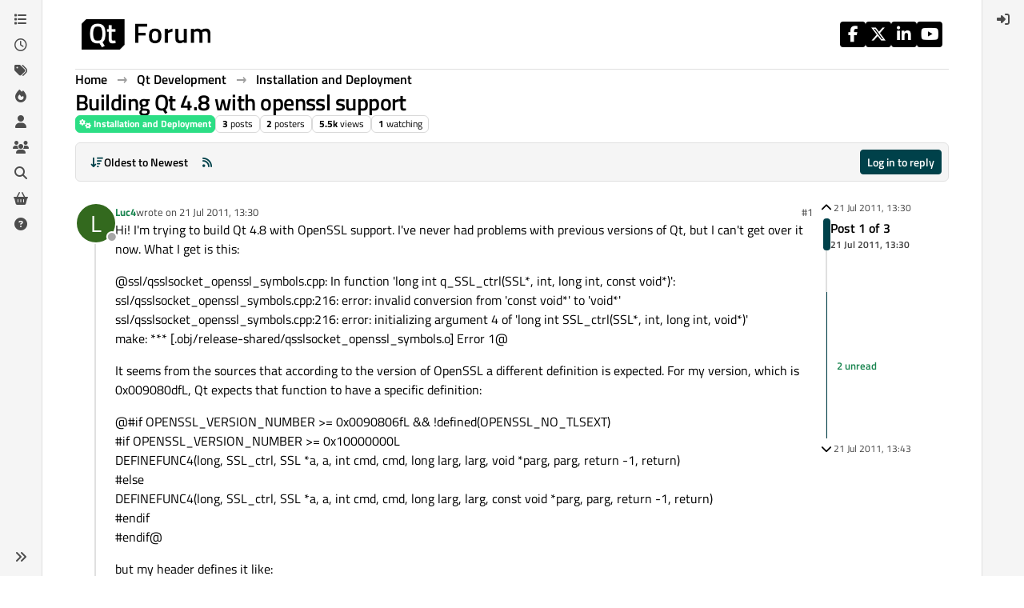

--- FILE ---
content_type: application/javascript
request_url: https://www.qt.io/hubfs/qt-web-components/2.0.0-rc.2/state-lueqQjvB.js
body_size: -279
content:
import { n as r } from "./property-xCGpOSAp.js";
/**
 * @license
 * Copyright 2017 Google LLC
 * SPDX-License-Identifier: BSD-3-Clause
 */
function n(t) {
  return r({ ...t, state: !0, attribute: !1 });
}
export {
  n as r
};


--- FILE ---
content_type: application/javascript
request_url: https://www.qt.io/hubfs/qt-web-components/2.0.0-rc.2/main.js
body_size: 522
content:
import { QtAccordion as u } from "./component/accordion/qt-accordion.js";
import { Q as l } from "./qt-button-kDzCVDmX.js";
import { QtCheckbox as M } from "./component/checkbox/qt-checkbox.js";
import { QtIcon as R } from "./component/icon/qt-icon.js";
import { QtInput as b } from "./component/input/qt-input.js";
import { QtMainNavItem as k } from "./component/main-nav/item/qt-main-nav-item.js";
import { QtMainNav as B } from "./component/main-nav/qt-main-nav.js";
import { a as G, Q as O } from "./qt-radio-group-9vZDTQ2K.js";
import { QtSelectOption as j } from "./component/select/option/qt-select-option.js";
import { QtSelect as w } from "./component/select/qt-select.js";
import "./property-xCGpOSAp.js";
import "./event-9GaQoHNJ.js";
import "./query-d5psdZGA.js";
import "./class-map-5wuZ2AWL.js";
import "./directive-La912vBz.js";
import "./if-defined-GkN4kO_w.js";
import "./index-5JWCjxXo.js";
import "./live-4KWdZWMG.js";
import "./FormControlMixin-Frz18B6t.js";
import "./state-lueqQjvB.js";
import "./unsafe-svg-Qp7h6IbX.js";
import "./component/icon/pack/legacy/index.js";
import "./validators-hApvvPkN.js";
export {
  u as QtAccordion,
  l as QtButton,
  M as QtCheckbox,
  R as QtIcon,
  b as QtInput,
  B as QtMainNav,
  k as QtMainNavItem,
  G as QtRadio,
  O as QtRadioGroup,
  w as QtSelect,
  j as QtSelectOption
};


--- FILE ---
content_type: application/javascript
request_url: https://www.qt.io/hubfs/qt-web-components/2.0.0-rc.2/component/select/option/qt-select-option.js
body_size: 1359
content:
import { e as p } from "../../../event-9GaQoHNJ.js";
import { r as h, n as d, s as u, x as c, t as v } from "../../../property-xCGpOSAp.js";
import { r as b } from "../../../state-lueqQjvB.js";
import { e as g } from "../../../query-d5psdZGA.js";
const f = ":host{position:relative}.option-container{--font: var(--qt-font-caption);--padding-vertical: var(--qt-select-option-padding-vertical, var(--qt-size-2xs));--padding-horizontal: var(--qt-select-option-padding-horizontal, var(--qt-size-xs));--text-color: var(--qt-color-neutral-darker);--bg-color: var(--qt-color-neutral-light);--selected-color: var(--qt-color-neutral-black);--hover-color: var(--qt-color-neutral-black);--disabled-color: var(--qt-color-neutral-light);--transition: all .12s ease-out}.single-option{box-sizing:border-box;width:100%;display:block;cursor:pointer;color:var(--text-color);margin:0;padding:var(--padding-vertical) var(--padding-horizontal);transition:var(--transition);font:var(--font);-webkit-user-select:none;user-select:none;position:relative;outline:none;border-radius:var(--qt-border-radius-s)}:host(:hover) .single-option,:host([selected]) .single-option{color:var(--hover-color);background-color:var(--bg-color)}:host([disabled]) .single-option{color:var(--disabled-color);cursor:not-allowed;pointer-events:none}:host([disabled]){cursor:not-allowed}";
var q = Object.defineProperty, m = Object.getOwnPropertyDescriptor, o = (t, l, i, r) => {
  for (var s = r > 1 ? void 0 : r ? m(l, i) : l, n = t.length - 1, a; n >= 0; n--)
    (a = t[n]) && (s = (r ? a(l, i, s) : a(s)) || s);
  return r && s && q(l, i, s), s;
};
let e = class extends u {
  constructor() {
    super(...arguments), this.disabled = !1, this.selected = !1, this.multiple = !1;
  }
  get value() {
    return this._value || this.textContent;
  }
  set value(t) {
    this._value = t;
  }
  /**
   * Focuses this option
   */
  focus() {
    this.multiple || (this.focusTarget.tabIndex = 0), this.focusTarget.focus(), this.onFocus(this.value);
  }
  /**
   * Blurs from this option
   */
  blur() {
    this.onBlur(this.value), this.focusTarget.tabIndex = -1;
  }
  singleOptionTemplate() {
    return c`<div
            class="single-option focus-target"
            @blur=${this.blur}
            @keydown=${this.handleKeydown}
            @click="${this._onClickOption}"
            role="option"
            aria-selected="${this.selected}"
        >
            <slot></slot>
        </div>`;
  }
  checkboxOptionTemplate() {
    return c`<qt-checkbox
            class="checkbox-option focus-target"
            .checked="${this.selected}"
            .disabled="${this.disabled}"
            @qt-checkbox-change="${this._onCheckboxChange}"
            role="option"
            aria-selected="${this.selected}"
        >
            <slot></slot>
        </qt-checkbox>`;
  }
  render() {
    return c`<div class="option-container">
            ${this.multiple ? this.checkboxOptionTemplate() : this.singleOptionTemplate()}
        </div>`;
  }
  handleKeydown(t) {
    (t.code === "Enter" || t.code === "Space") && (this._onClickOption(), t.preventDefault());
  }
  _handleEvent() {
    this._onSelect(this.value);
  }
  _onClickOption() {
    this.selected = !this.selected, this._handleEvent();
  }
  _onCheckboxChange(t) {
    this.selected = t.detail, this._handleEvent();
  }
  connectedCallback() {
    super.connectedCallback(), this.updateComplete.then(() => {
      var t, l;
      this.qtSelect = this.closest("qt-select"), this.multiple = ((t = this.qtSelect) == null ? void 0 : t.multiple) || !1, (l = this.qtSelect) == null || l.registerOption(this);
    });
  }
  disconnectedCallback() {
    var t;
    super.disconnectedCallback(), (t = this.qtSelect) == null || t.unregisterOption(this);
  }
};
e.styles = h(f);
o([
  d({})
], e.prototype, "value", 1);
o([
  d({ type: Boolean, reflect: !0 })
], e.prototype, "disabled", 2);
o([
  d({ type: Boolean, reflect: !0 })
], e.prototype, "selected", 2);
o([
  b()
], e.prototype, "multiple", 2);
o([
  p("qt-select-option")
], e.prototype, "_onSelect", 2);
o([
  p("qt-focus")
], e.prototype, "onFocus", 2);
o([
  p("qt-blur")
], e.prototype, "onBlur", 2);
o([
  g(".focus-target")
], e.prototype, "focusTarget", 2);
e = o([
  v("qt-select-option")
], e);
export {
  e as QtSelectOption
};
